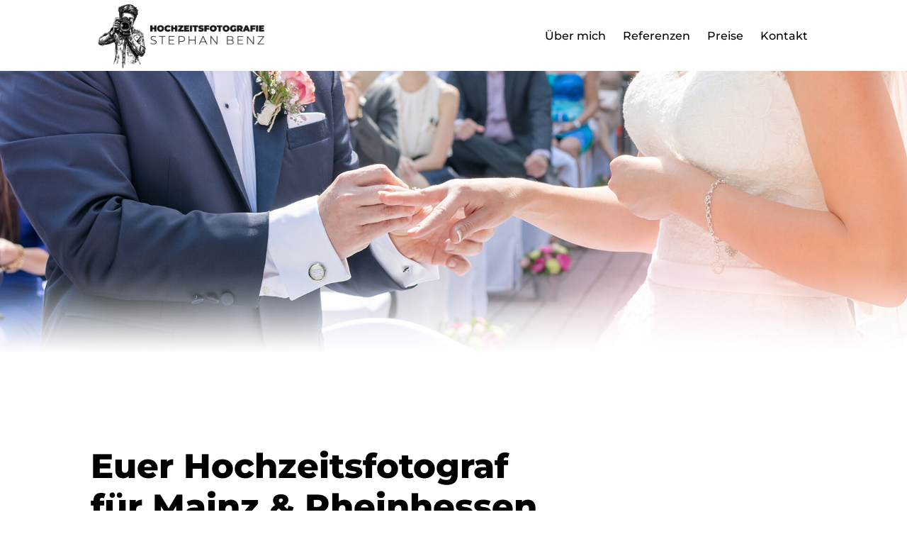

--- FILE ---
content_type: text/html; charset=UTF-8
request_url: https://hochzeitsfotografie-rheinhessen.de/
body_size: 15430
content:
<!DOCTYPE html>
<html lang="de">
<head>
  <meta charset="UTF-8">
  <meta name="viewport" content="width=device-width, initial-scale=1.0">
  <link rel='preload' href='https://hochzeitsfotografie-rheinhessen.de/wp-content/themes/benzdigital/assets/vendor/fontawesome/webfonts/fa-solid-900.woff2' as='font' type='font/woff2' crossorigin='anonymous' />
<link rel='preload' href='https://hochzeitsfotografie-rheinhessen.de/wp-content/themes/benzdigital/assets/vendor/fontawesome/webfonts/fa-regular-400.woff2' as='font' type='font/woff2' crossorigin='anonymous' />
<link rel='preload' href='https://hochzeitsfotografie-rheinhessen.de/wp-content/themes/benzdigital/assets/vendor/fontawesome/webfonts/fa-brands-400.woff2' as='font' type='font/woff2' crossorigin='anonymous' />
<link rel='preload' href='https://hochzeitsfotografie-rheinhessen.de/wp-content/themes/benzdigital/assets/vendor/fontawesome/webfonts/fa-sharp-solid-900.woff2' as='font' type='font/woff2' crossorigin='anonymous' />
<link rel='preload' href='https://hochzeitsfotografie-rheinhessen.de/wp-content/themes/benzdigital/assets/vendor/fontawesome/webfonts/fa-sharp-regular-400.woff2' as='font' type='font/woff2' crossorigin='anonymous' />
<meta name='robots' content='index, follow, max-image-preview:large, max-snippet:-1, max-video-preview:-1' />
	<style>img:is([sizes="auto" i], [sizes^="auto," i]) { contain-intrinsic-size: 3000px 1500px }</style>
	
	<!-- This site is optimized with the Yoast SEO plugin v26.1.1 - https://yoast.com/wordpress/plugins/seo/ -->
	<title>Hochzeitsfotograf Rheinhessen &amp; Mainz | Stephan Benz</title>
	<meta name="description" content="Euer Hochzeitsfotograf für Mainz, Bingen &amp; Rheinhessen: moderne Reportagen, Paarshootings und Ganztagsbegleitung – persönlich, ehrlich, nah" />
	<link rel="canonical" href="https://hochzeitsfotografie-rheinhessen.de/" />
	<meta property="og:locale" content="de_DE" />
	<meta property="og:type" content="website" />
	<meta property="og:title" content="Hochzeitsfotograf Rheinhessen &amp; Mainz | Stephan Benz" />
	<meta property="og:description" content="Euer Hochzeitsfotograf für Mainz, Bingen &amp; Rheinhessen: moderne Reportagen, Paarshootings und Ganztagsbegleitung – persönlich, ehrlich, nah" />
	<meta property="og:url" content="https://hochzeitsfotografie-rheinhessen.de/" />
	<meta property="og:site_name" content="Stephan Benz // Hochzeitsfotografie in Rheinhessen" />
	<meta property="article:modified_time" content="2025-10-14T17:21:29+00:00" />
	<meta property="og:image" content="https://hochzeitsfotografie-rheinhessen.de/wp-content/uploads/2025/10/anja_julian01-642d.jpg" />
	<meta property="og:image:width" content="1080" />
	<meta property="og:image:height" content="721" />
	<meta property="og:image:type" content="image/jpeg" />
	<meta name="twitter:card" content="summary_large_image" />
	<script type="application/ld+json" class="yoast-schema-graph">{"@context":"https://schema.org","@graph":[{"@type":"WebPage","@id":"https://hochzeitsfotografie-rheinhessen.de/","url":"https://hochzeitsfotografie-rheinhessen.de/","name":"Hochzeitsfotograf Rheinhessen & Mainz | Stephan Benz","isPartOf":{"@id":"https://hochzeitsfotografie-rheinhessen.de/#website"},"about":{"@id":"https://hochzeitsfotografie-rheinhessen.de/#/schema/person/bcc25591ac0c99a59a5631f018a6fe54"},"primaryImageOfPage":{"@id":"https://hochzeitsfotografie-rheinhessen.de/#primaryimage"},"image":{"@id":"https://hochzeitsfotografie-rheinhessen.de/#primaryimage"},"thumbnailUrl":"https://hochzeitsfotografie-rheinhessen.de/wp-content/uploads/2025/10/anja_julian01-642d.jpg","datePublished":"2025-10-10T14:19:29+00:00","dateModified":"2025-10-14T17:21:29+00:00","description":"Euer Hochzeitsfotograf für Mainz, Bingen & Rheinhessen: moderne Reportagen, Paarshootings und Ganztagsbegleitung – persönlich, ehrlich, nah","breadcrumb":{"@id":"https://hochzeitsfotografie-rheinhessen.de/#breadcrumb"},"inLanguage":"de","potentialAction":[{"@type":"ReadAction","target":["https://hochzeitsfotografie-rheinhessen.de/"]}]},{"@type":"ImageObject","inLanguage":"de","@id":"https://hochzeitsfotografie-rheinhessen.de/#primaryimage","url":"https://hochzeitsfotografie-rheinhessen.de/wp-content/uploads/2025/10/anja_julian01-642d.jpg","contentUrl":"https://hochzeitsfotografie-rheinhessen.de/wp-content/uploads/2025/10/anja_julian01-642d.jpg","width":1080,"height":721},{"@type":"BreadcrumbList","@id":"https://hochzeitsfotografie-rheinhessen.de/#breadcrumb","itemListElement":[{"@type":"ListItem","position":1,"name":"Startseite"}]},{"@type":"WebSite","@id":"https://hochzeitsfotografie-rheinhessen.de/#website","url":"https://hochzeitsfotografie-rheinhessen.de/","name":"Stephan Benz // Hochzeitsfotografie in Rheinhessen","description":"","publisher":{"@id":"https://hochzeitsfotografie-rheinhessen.de/#/schema/person/bcc25591ac0c99a59a5631f018a6fe54"},"potentialAction":[{"@type":"SearchAction","target":{"@type":"EntryPoint","urlTemplate":"https://hochzeitsfotografie-rheinhessen.de/?s={search_term_string}"},"query-input":{"@type":"PropertyValueSpecification","valueRequired":true,"valueName":"search_term_string"}}],"inLanguage":"de"},{"@type":["Person","Organization"],"@id":"https://hochzeitsfotografie-rheinhessen.de/#/schema/person/bcc25591ac0c99a59a5631f018a6fe54","name":"BenzDigital","image":{"@type":"ImageObject","inLanguage":"de","@id":"https://hochzeitsfotografie-rheinhessen.de/#/schema/person/image/","url":"https://hochzeitsfotografie-rheinhessen.de/wp-content/uploads/2025/10/stephan.jpg","contentUrl":"https://hochzeitsfotografie-rheinhessen.de/wp-content/uploads/2025/10/stephan.jpg","width":980,"height":980,"caption":"BenzDigital"},"logo":{"@id":"https://hochzeitsfotografie-rheinhessen.de/#/schema/person/image/"},"sameAs":["https://hochzeitsfotografie-rheinhessen.de"]}]}</script>
	<!-- / Yoast SEO plugin. -->


<link rel='dns-prefetch' href='//cdn.jsdelivr.net' />
<link rel="alternate" type="application/rss+xml" title="Stephan Benz // Hochzeitsfotografie in Rheinhessen &raquo; Feed" href="https://hochzeitsfotografie-rheinhessen.de/feed/" />
<link rel="alternate" type="application/rss+xml" title="Stephan Benz // Hochzeitsfotografie in Rheinhessen &raquo; Kommentar-Feed" href="https://hochzeitsfotografie-rheinhessen.de/comments/feed/" />
<style id='classic-theme-styles-inline-css'>
/*! This file is auto-generated */
.wp-block-button__link{color:#fff;background-color:#32373c;border-radius:9999px;box-shadow:none;text-decoration:none;padding:calc(.667em + 2px) calc(1.333em + 2px);font-size:1.125em}.wp-block-file__button{background:#32373c;color:#fff;text-decoration:none}
</style>
<style id='global-styles-inline-css'>
:root{--wp--preset--aspect-ratio--square: 1;--wp--preset--aspect-ratio--4-3: 4/3;--wp--preset--aspect-ratio--3-4: 3/4;--wp--preset--aspect-ratio--3-2: 3/2;--wp--preset--aspect-ratio--2-3: 2/3;--wp--preset--aspect-ratio--16-9: 16/9;--wp--preset--aspect-ratio--9-16: 9/16;--wp--preset--color--black: #000000;--wp--preset--color--cyan-bluish-gray: #abb8c3;--wp--preset--color--white: #ffffff;--wp--preset--color--pale-pink: #f78da7;--wp--preset--color--vivid-red: #cf2e2e;--wp--preset--color--luminous-vivid-orange: #ff6900;--wp--preset--color--luminous-vivid-amber: #fcb900;--wp--preset--color--light-green-cyan: #7bdcb5;--wp--preset--color--vivid-green-cyan: #00d084;--wp--preset--color--pale-cyan-blue: #8ed1fc;--wp--preset--color--vivid-cyan-blue: #0693e3;--wp--preset--color--vivid-purple: #9b51e0;--wp--preset--gradient--vivid-cyan-blue-to-vivid-purple: linear-gradient(135deg,rgba(6,147,227,1) 0%,rgb(155,81,224) 100%);--wp--preset--gradient--light-green-cyan-to-vivid-green-cyan: linear-gradient(135deg,rgb(122,220,180) 0%,rgb(0,208,130) 100%);--wp--preset--gradient--luminous-vivid-amber-to-luminous-vivid-orange: linear-gradient(135deg,rgba(252,185,0,1) 0%,rgba(255,105,0,1) 100%);--wp--preset--gradient--luminous-vivid-orange-to-vivid-red: linear-gradient(135deg,rgba(255,105,0,1) 0%,rgb(207,46,46) 100%);--wp--preset--gradient--very-light-gray-to-cyan-bluish-gray: linear-gradient(135deg,rgb(238,238,238) 0%,rgb(169,184,195) 100%);--wp--preset--gradient--cool-to-warm-spectrum: linear-gradient(135deg,rgb(74,234,220) 0%,rgb(151,120,209) 20%,rgb(207,42,186) 40%,rgb(238,44,130) 60%,rgb(251,105,98) 80%,rgb(254,248,76) 100%);--wp--preset--gradient--blush-light-purple: linear-gradient(135deg,rgb(255,206,236) 0%,rgb(152,150,240) 100%);--wp--preset--gradient--blush-bordeaux: linear-gradient(135deg,rgb(254,205,165) 0%,rgb(254,45,45) 50%,rgb(107,0,62) 100%);--wp--preset--gradient--luminous-dusk: linear-gradient(135deg,rgb(255,203,112) 0%,rgb(199,81,192) 50%,rgb(65,88,208) 100%);--wp--preset--gradient--pale-ocean: linear-gradient(135deg,rgb(255,245,203) 0%,rgb(182,227,212) 50%,rgb(51,167,181) 100%);--wp--preset--gradient--electric-grass: linear-gradient(135deg,rgb(202,248,128) 0%,rgb(113,206,126) 100%);--wp--preset--gradient--midnight: linear-gradient(135deg,rgb(2,3,129) 0%,rgb(40,116,252) 100%);--wp--preset--font-size--small: 13px;--wp--preset--font-size--medium: 20px;--wp--preset--font-size--large: 36px;--wp--preset--font-size--x-large: 42px;--wp--preset--spacing--20: 0.44rem;--wp--preset--spacing--30: 0.67rem;--wp--preset--spacing--40: 1rem;--wp--preset--spacing--50: 1.5rem;--wp--preset--spacing--60: 2.25rem;--wp--preset--spacing--70: 3.38rem;--wp--preset--spacing--80: 5.06rem;--wp--preset--shadow--natural: 6px 6px 9px rgba(0, 0, 0, 0.2);--wp--preset--shadow--deep: 12px 12px 50px rgba(0, 0, 0, 0.4);--wp--preset--shadow--sharp: 6px 6px 0px rgba(0, 0, 0, 0.2);--wp--preset--shadow--outlined: 6px 6px 0px -3px rgba(255, 255, 255, 1), 6px 6px rgba(0, 0, 0, 1);--wp--preset--shadow--crisp: 6px 6px 0px rgba(0, 0, 0, 1);}:where(.is-layout-flex){gap: 0.5em;}:where(.is-layout-grid){gap: 0.5em;}body .is-layout-flex{display: flex;}.is-layout-flex{flex-wrap: wrap;align-items: center;}.is-layout-flex > :is(*, div){margin: 0;}body .is-layout-grid{display: grid;}.is-layout-grid > :is(*, div){margin: 0;}:where(.wp-block-columns.is-layout-flex){gap: 2em;}:where(.wp-block-columns.is-layout-grid){gap: 2em;}:where(.wp-block-post-template.is-layout-flex){gap: 1.25em;}:where(.wp-block-post-template.is-layout-grid){gap: 1.25em;}.has-black-color{color: var(--wp--preset--color--black) !important;}.has-cyan-bluish-gray-color{color: var(--wp--preset--color--cyan-bluish-gray) !important;}.has-white-color{color: var(--wp--preset--color--white) !important;}.has-pale-pink-color{color: var(--wp--preset--color--pale-pink) !important;}.has-vivid-red-color{color: var(--wp--preset--color--vivid-red) !important;}.has-luminous-vivid-orange-color{color: var(--wp--preset--color--luminous-vivid-orange) !important;}.has-luminous-vivid-amber-color{color: var(--wp--preset--color--luminous-vivid-amber) !important;}.has-light-green-cyan-color{color: var(--wp--preset--color--light-green-cyan) !important;}.has-vivid-green-cyan-color{color: var(--wp--preset--color--vivid-green-cyan) !important;}.has-pale-cyan-blue-color{color: var(--wp--preset--color--pale-cyan-blue) !important;}.has-vivid-cyan-blue-color{color: var(--wp--preset--color--vivid-cyan-blue) !important;}.has-vivid-purple-color{color: var(--wp--preset--color--vivid-purple) !important;}.has-black-background-color{background-color: var(--wp--preset--color--black) !important;}.has-cyan-bluish-gray-background-color{background-color: var(--wp--preset--color--cyan-bluish-gray) !important;}.has-white-background-color{background-color: var(--wp--preset--color--white) !important;}.has-pale-pink-background-color{background-color: var(--wp--preset--color--pale-pink) !important;}.has-vivid-red-background-color{background-color: var(--wp--preset--color--vivid-red) !important;}.has-luminous-vivid-orange-background-color{background-color: var(--wp--preset--color--luminous-vivid-orange) !important;}.has-luminous-vivid-amber-background-color{background-color: var(--wp--preset--color--luminous-vivid-amber) !important;}.has-light-green-cyan-background-color{background-color: var(--wp--preset--color--light-green-cyan) !important;}.has-vivid-green-cyan-background-color{background-color: var(--wp--preset--color--vivid-green-cyan) !important;}.has-pale-cyan-blue-background-color{background-color: var(--wp--preset--color--pale-cyan-blue) !important;}.has-vivid-cyan-blue-background-color{background-color: var(--wp--preset--color--vivid-cyan-blue) !important;}.has-vivid-purple-background-color{background-color: var(--wp--preset--color--vivid-purple) !important;}.has-black-border-color{border-color: var(--wp--preset--color--black) !important;}.has-cyan-bluish-gray-border-color{border-color: var(--wp--preset--color--cyan-bluish-gray) !important;}.has-white-border-color{border-color: var(--wp--preset--color--white) !important;}.has-pale-pink-border-color{border-color: var(--wp--preset--color--pale-pink) !important;}.has-vivid-red-border-color{border-color: var(--wp--preset--color--vivid-red) !important;}.has-luminous-vivid-orange-border-color{border-color: var(--wp--preset--color--luminous-vivid-orange) !important;}.has-luminous-vivid-amber-border-color{border-color: var(--wp--preset--color--luminous-vivid-amber) !important;}.has-light-green-cyan-border-color{border-color: var(--wp--preset--color--light-green-cyan) !important;}.has-vivid-green-cyan-border-color{border-color: var(--wp--preset--color--vivid-green-cyan) !important;}.has-pale-cyan-blue-border-color{border-color: var(--wp--preset--color--pale-cyan-blue) !important;}.has-vivid-cyan-blue-border-color{border-color: var(--wp--preset--color--vivid-cyan-blue) !important;}.has-vivid-purple-border-color{border-color: var(--wp--preset--color--vivid-purple) !important;}.has-vivid-cyan-blue-to-vivid-purple-gradient-background{background: var(--wp--preset--gradient--vivid-cyan-blue-to-vivid-purple) !important;}.has-light-green-cyan-to-vivid-green-cyan-gradient-background{background: var(--wp--preset--gradient--light-green-cyan-to-vivid-green-cyan) !important;}.has-luminous-vivid-amber-to-luminous-vivid-orange-gradient-background{background: var(--wp--preset--gradient--luminous-vivid-amber-to-luminous-vivid-orange) !important;}.has-luminous-vivid-orange-to-vivid-red-gradient-background{background: var(--wp--preset--gradient--luminous-vivid-orange-to-vivid-red) !important;}.has-very-light-gray-to-cyan-bluish-gray-gradient-background{background: var(--wp--preset--gradient--very-light-gray-to-cyan-bluish-gray) !important;}.has-cool-to-warm-spectrum-gradient-background{background: var(--wp--preset--gradient--cool-to-warm-spectrum) !important;}.has-blush-light-purple-gradient-background{background: var(--wp--preset--gradient--blush-light-purple) !important;}.has-blush-bordeaux-gradient-background{background: var(--wp--preset--gradient--blush-bordeaux) !important;}.has-luminous-dusk-gradient-background{background: var(--wp--preset--gradient--luminous-dusk) !important;}.has-pale-ocean-gradient-background{background: var(--wp--preset--gradient--pale-ocean) !important;}.has-electric-grass-gradient-background{background: var(--wp--preset--gradient--electric-grass) !important;}.has-midnight-gradient-background{background: var(--wp--preset--gradient--midnight) !important;}.has-small-font-size{font-size: var(--wp--preset--font-size--small) !important;}.has-medium-font-size{font-size: var(--wp--preset--font-size--medium) !important;}.has-large-font-size{font-size: var(--wp--preset--font-size--large) !important;}.has-x-large-font-size{font-size: var(--wp--preset--font-size--x-large) !important;}
:where(.wp-block-post-template.is-layout-flex){gap: 1.25em;}:where(.wp-block-post-template.is-layout-grid){gap: 1.25em;}
:where(.wp-block-columns.is-layout-flex){gap: 2em;}:where(.wp-block-columns.is-layout-grid){gap: 2em;}
:root :where(.wp-block-pullquote){font-size: 1.5em;line-height: 1.6;}
</style>
<link rel='stylesheet' id='wpo_min-header-0-css' href='https://hochzeitsfotografie-rheinhessen.de/wp-content/cache/wpo-minify/1768441474/assets/wpo-minify-header-afb85692.min.css' media='all' />
<link rel='stylesheet' id='fancybox-css-css' href='https://cdn.jsdelivr.net/npm/@fancyapps/ui/dist/fancybox.css' media='all' />
<link rel='stylesheet' id='wpo_min-header-2-css' href='https://hochzeitsfotografie-rheinhessen.de/wp-content/cache/wpo-minify/1768441474/assets/wpo-minify-header-34fa1a9d.min.css' media='all' />
<script src="https://hochzeitsfotografie-rheinhessen.de/wp-content/cache/wpo-minify/1768441474/assets/wpo-minify-header-09612cc5.min.js" id="wpo_min-header-0-js"></script>
<link rel="https://api.w.org/" href="https://hochzeitsfotografie-rheinhessen.de/wp-json/" /><link rel="alternate" title="JSON" type="application/json" href="https://hochzeitsfotografie-rheinhessen.de/wp-json/wp/v2/pages/6" /><link rel="EditURI" type="application/rsd+xml" title="RSD" href="https://hochzeitsfotografie-rheinhessen.de/xmlrpc.php?rsd" />
<meta name="generator" content="WordPress 6.8.3" />
<link rel='shortlink' href='https://hochzeitsfotografie-rheinhessen.de/' />
<link rel="alternate" title="oEmbed (JSON)" type="application/json+oembed" href="https://hochzeitsfotografie-rheinhessen.de/wp-json/oembed/1.0/embed?url=https%3A%2F%2Fhochzeitsfotografie-rheinhessen.de%2F" />
<link rel="alternate" title="oEmbed (XML)" type="text/xml+oembed" href="https://hochzeitsfotografie-rheinhessen.de/wp-json/oembed/1.0/embed?url=https%3A%2F%2Fhochzeitsfotografie-rheinhessen.de%2F&#038;format=xml" />
<script data-borlabs-cookie-script-blocker-ignore>
if ('0' === '1' && ('0' === '1' || '1' === '1')) {
    window['gtag_enable_tcf_support'] = true;
}
window.dataLayer = window.dataLayer || [];
if (typeof gtag !== 'function') {
    function gtag() {
        dataLayer.push(arguments);
    }
}
gtag('set', 'developer_id.dYjRjMm', true);
if ('0' === '1' || '1' === '1') {
    if (window.BorlabsCookieGoogleConsentModeDefaultSet !== true) {
        let getCookieValue = function (name) {
            return document.cookie.match('(^|;)\\s*' + name + '\\s*=\\s*([^;]+)')?.pop() || '';
        };
        let cookieValue = getCookieValue('borlabs-cookie-gcs');
        let consentsFromCookie = {};
        if (cookieValue !== '') {
            consentsFromCookie = JSON.parse(decodeURIComponent(cookieValue));
        }
        let defaultValues = {
            'ad_storage': 'denied',
            'ad_user_data': 'denied',
            'ad_personalization': 'denied',
            'analytics_storage': 'denied',
            'functionality_storage': 'denied',
            'personalization_storage': 'denied',
            'security_storage': 'denied',
            'wait_for_update': 500,
        };
        gtag('consent', 'default', { ...defaultValues, ...consentsFromCookie });
    }
    window.BorlabsCookieGoogleConsentModeDefaultSet = true;
    let borlabsCookieConsentChangeHandler = function () {
        window.dataLayer = window.dataLayer || [];
        if (typeof gtag !== 'function') { function gtag(){dataLayer.push(arguments);} }

        let getCookieValue = function (name) {
            return document.cookie.match('(^|;)\\s*' + name + '\\s*=\\s*([^;]+)')?.pop() || '';
        };
        let cookieValue = getCookieValue('borlabs-cookie-gcs');
        let consentsFromCookie = {};
        if (cookieValue !== '') {
            consentsFromCookie = JSON.parse(decodeURIComponent(cookieValue));
        }

        consentsFromCookie.analytics_storage = BorlabsCookie.Consents.hasConsent('google-analytics') ? 'granted' : 'denied';

        BorlabsCookie.CookieLibrary.setCookie(
            'borlabs-cookie-gcs',
            JSON.stringify(consentsFromCookie),
            BorlabsCookie.Settings.automaticCookieDomainAndPath.value ? '' : BorlabsCookie.Settings.cookieDomain.value,
            BorlabsCookie.Settings.cookiePath.value,
            BorlabsCookie.Cookie.getPluginCookie().expires,
            BorlabsCookie.Settings.cookieSecure.value,
            BorlabsCookie.Settings.cookieSameSite.value
        );
    }
    document.addEventListener('borlabs-cookie-consent-saved', borlabsCookieConsentChangeHandler);
    document.addEventListener('borlabs-cookie-handle-unblock', borlabsCookieConsentChangeHandler);
}
if ('0' === '1') {
    gtag("js", new Date());
    gtag("config", "G-LVDPZH4JTB", {"anonymize_ip": true});

    (function (w, d, s, i) {
        var f = d.getElementsByTagName(s)[0],
            j = d.createElement(s);
        j.async = true;
        j.src =
            "https://www.googletagmanager.com/gtag/js?id=" + i;
        f.parentNode.insertBefore(j, f);
    })(window, document, "script", "G-LVDPZH4JTB");
}
</script><link rel="icon" href="https://hochzeitsfotografie-rheinhessen.de/wp-content/uploads/2025/10/favicon-889c-150x150.png" sizes="32x32" />
<link rel="icon" href="https://hochzeitsfotografie-rheinhessen.de/wp-content/uploads/2025/10/favicon-889c-300x300.png" sizes="192x192" />
<link rel="apple-touch-icon" href="https://hochzeitsfotografie-rheinhessen.de/wp-content/uploads/2025/10/favicon-889c-300x300.png" />
<meta name="msapplication-TileImage" content="https://hochzeitsfotografie-rheinhessen.de/wp-content/uploads/2025/10/favicon-889c-300x300.png" />
</head>
<body class="home wp-singular page-template-default page page-id-6 wp-theme-benzdigital benzdigital is-front-page">

<header id="site-header" class="site-header">
  <div class="header-inner">
    <div class="site-title">
      <a href="https://hochzeitsfotografie-rheinhessen.de/" class="site-logo" aria-label="Zur Startseite">
        <img src="https://hochzeitsfotografie-rheinhessen.de/wp-content/themes/benzdigital/img/logo_hochzeitsfotografie.png" 
             alt="Hochzeitsfotografie Rheinhessen – Stephan Benz" loading="lazy">
        <span class="sr-only">Stephan Benz // Hochzeitsfotografie in Rheinhessen</span>
      </a>
    </div>

    <button class="nav-toggle" aria-controls="primary-menu" aria-expanded="false">
      <span class="burger"></span>
      <span class="sr-only">Menü öffnen</span>
    </button>

    <nav id="site-navigation" class="main-navigation" role="navigation">
      <ul id="primary-menu" class="menu"><li id="menu-item-7088" class="menu-item menu-item-type-custom menu-item-object-custom menu-item-7088"><a href="#about">Über mich</a></li>
<li id="menu-item-7091" class="menu-item menu-item-type-custom menu-item-object-custom menu-item-7091"><a href="#referenzen">Referenzen</a></li>
<li id="menu-item-7089" class="menu-item menu-item-type-custom menu-item-object-custom menu-item-7089"><a href="#preise">Preise</a></li>
<li id="menu-item-7090" class="menu-item menu-item-type-custom menu-item-object-custom menu-item-7090"><a href="#kontakt">Kontakt</a></li>
</ul>    </nav>
  </div>
</header>

<main id="maincontent">

    <article id="post-6" class="post-6 page type-page status-publish has-post-thumbnail hentry">
        
<section class="bd_section hero">
  <div class="hero-inner">
    <picture>
      <img fetchpriority="high" src="/wp-content/uploads/2018/03/Header.jpg" 
           alt="" 
           width="1920" height="1080" 
           loading="eager" decoding="async">
    </picture>
  </div>
</section>



<section id="about" class="bd_section">
  <div class="bd_row">
    <div class="bd_grid valign-center">

      <div class="col-8 col-md-7 col-sm-12">
        <div class="page-intro">
          <h1>Euer Hochzeitsfotograf für Mainz &#038; Rheinhessen</h1>
           <p>
          Hallo, ich bin <strong>Stephan Benz</strong> – geboren in Mainz und aufgewachsen in 
          <strong>Nierstein</strong>, mitten im Herzen von Rheinhessen. Hier bin ich zuhause, 
          kenne die Region mit ihren Weinbergen und besonderen Orten seit meiner Kindheit 
          und weiß genau, wo sich die schönsten Momente eurer Hochzeit festhalten lassen.
        </p>
        <p>
          Als Hochzeitsfotograf begleite ich Paare in Mainz, Oppenheim, Bingen, der ganzen Region und darüber hinaus
          mit viel Leidenschaft und Erfahrung. Mein Ziel: authentische Fotos, die euren großen Tag so zeigen, 
          wie er wirklich war – voller Freude, Nähe und echter Emotionen.
        </p>
        <p>
          Ob intime standesamtliche Trauung, freie Trauung im Weingut oder ausgelassene Feier: 
          Ich halte euren Tag ungestellt und lebendig fest. So entstehen Hochzeitsreportagen, die ihr 
          auch Jahre später noch mit einem Lächeln (und vielleicht ein paar Freudentränen) anschaut.
        </p>
        </div>
      </div>

      <div class="col-4 col-md-5 col-sm-12 intro-image">
        <img decoding="async" src="/wp-content/uploads/2025/10/stephan.jpg" alt="Stephan Benz – Hochzeitsfotograf Nierstein">
      </div>
    </div>
  </div>
</section>


    <section id="referenzen" class="section">
        <div class="bd_row">
            <h2>Referenzen</h2>
            <div class="gallery-grid">
                                    <div class="gallery-grid-item">
                        <a href="https://hochzeitsfotografie-rheinhessen.de/wp-content/uploads/2025/10/20160701_Rosenzweth_01.jpg" data-fancybox="gallery">
                            <img src="https://hochzeitsfotografie-rheinhessen.de/wp-content/uploads/2025/10/20160701_Rosenzweth_01.jpg" alt="" loading="lazy" decoding="async">
                        </a>
                    </div>
                                    <div class="gallery-grid-item">
                        <a href="https://hochzeitsfotografie-rheinhessen.de/wp-content/uploads/2025/10/20170708_Agnes-Benedikt_289.jpg" data-fancybox="gallery">
                            <img src="https://hochzeitsfotografie-rheinhessen.de/wp-content/uploads/2025/10/20170708_Agnes-Benedikt_289.jpg" alt="" loading="lazy" decoding="async">
                        </a>
                    </div>
                                    <div class="gallery-grid-item">
                        <a href="https://hochzeitsfotografie-rheinhessen.de/wp-content/uploads/2025/10/20170822_Janine-Martin_Shooting_09.jpg" data-fancybox="gallery">
                            <img src="https://hochzeitsfotografie-rheinhessen.de/wp-content/uploads/2025/10/20170822_Janine-Martin_Shooting_09.jpg" alt="" loading="lazy" decoding="async">
                        </a>
                    </div>
                                    <div class="gallery-grid-item">
                        <a href="https://hochzeitsfotografie-rheinhessen.de/wp-content/uploads/2025/10/20170714_Laura-Cedric_Standesamt_05.jpg" data-fancybox="gallery">
                            <img src="https://hochzeitsfotografie-rheinhessen.de/wp-content/uploads/2025/10/20170714_Laura-Cedric_Standesamt_05.jpg" alt="" loading="lazy" decoding="async">
                        </a>
                    </div>
                                    <div class="gallery-grid-item">
                        <a href="https://hochzeitsfotografie-rheinhessen.de/wp-content/uploads/2025/10/20170822_Janine-Martin_Shooting_04.jpg" data-fancybox="gallery">
                            <img src="https://hochzeitsfotografie-rheinhessen.de/wp-content/uploads/2025/10/20170822_Janine-Martin_Shooting_04.jpg" alt="" loading="lazy" decoding="async">
                        </a>
                    </div>
                                    <div class="gallery-grid-item">
                        <a href="https://hochzeitsfotografie-rheinhessen.de/wp-content/uploads/2025/10/anja_julian01-642d.jpg" data-fancybox="gallery">
                            <img src="https://hochzeitsfotografie-rheinhessen.de/wp-content/uploads/2025/10/anja_julian01-642d.jpg" alt="" loading="lazy" decoding="async">
                        </a>
                    </div>
                                    <div class="gallery-grid-item">
                        <a href="https://hochzeitsfotografie-rheinhessen.de/wp-content/uploads/2025/10/annette_felix-988d.jpg" data-fancybox="gallery">
                            <img src="https://hochzeitsfotografie-rheinhessen.de/wp-content/uploads/2025/10/annette_felix-988d.jpg" alt="" loading="lazy" decoding="async">
                        </a>
                    </div>
                                    <div class="gallery-grid-item">
                        <a href="https://hochzeitsfotografie-rheinhessen.de/wp-content/uploads/2025/10/20150815_RamonaMarius01.jpg" data-fancybox="gallery">
                            <img src="https://hochzeitsfotografie-rheinhessen.de/wp-content/uploads/2025/10/20150815_RamonaMarius01.jpg" alt="" loading="lazy" decoding="async">
                        </a>
                    </div>
                                    <div class="gallery-grid-item">
                        <a href="https://hochzeitsfotografie-rheinhessen.de/wp-content/uploads/2025/10/20150905_Johanna-Simon_01.jpg" data-fancybox="gallery">
                            <img src="https://hochzeitsfotografie-rheinhessen.de/wp-content/uploads/2025/10/20150905_Johanna-Simon_01.jpg" alt="" loading="lazy" decoding="async">
                        </a>
                    </div>
                                    <div class="gallery-grid-item">
                        <a href="https://hochzeitsfotografie-rheinhessen.de/wp-content/uploads/2025/10/jana_daniel-15f7.jpg" data-fancybox="gallery">
                            <img src="https://hochzeitsfotografie-rheinhessen.de/wp-content/uploads/2025/10/jana_daniel-15f7.jpg" alt="" loading="lazy" decoding="async">
                        </a>
                    </div>
                                    <div class="gallery-grid-item">
                        <a href="https://hochzeitsfotografie-rheinhessen.de/wp-content/uploads/2025/10/anja_julian02-6cae.jpg" data-fancybox="gallery">
                            <img src="https://hochzeitsfotografie-rheinhessen.de/wp-content/uploads/2025/10/anja_julian02-6cae.jpg" alt="" loading="lazy" decoding="async">
                        </a>
                    </div>
                                    <div class="gallery-grid-item">
                        <a href="https://hochzeitsfotografie-rheinhessen.de/wp-content/uploads/2025/10/famernst-03ff.jpg" data-fancybox="gallery">
                            <img src="https://hochzeitsfotografie-rheinhessen.de/wp-content/uploads/2025/10/famernst-03ff.jpg" alt="" loading="lazy" decoding="async">
                        </a>
                    </div>
                                    <div class="gallery-grid-item">
                        <a href="https://hochzeitsfotografie-rheinhessen.de/wp-content/uploads/2025/10/20160409_Hochzeitsfotos_Annika_und_Philipp_04.jpg" data-fancybox="gallery">
                            <img src="https://hochzeitsfotografie-rheinhessen.de/wp-content/uploads/2025/10/20160409_Hochzeitsfotos_Annika_und_Philipp_04.jpg" alt="" loading="lazy" decoding="async">
                        </a>
                    </div>
                                    <div class="gallery-grid-item">
                        <a href="https://hochzeitsfotografie-rheinhessen.de/wp-content/uploads/2025/10/20160604_Hochzeitsbilder-Christin-Patrick_02.jpg" data-fancybox="gallery">
                            <img src="https://hochzeitsfotografie-rheinhessen.de/wp-content/uploads/2025/10/20160604_Hochzeitsbilder-Christin-Patrick_02.jpg" alt="" loading="lazy" decoding="async">
                        </a>
                    </div>
                                    <div class="gallery-grid-item">
                        <a href="https://hochzeitsfotografie-rheinhessen.de/wp-content/uploads/2025/10/20170822_Janine-Martin_Shooting_07.jpg" data-fancybox="gallery">
                            <img src="https://hochzeitsfotografie-rheinhessen.de/wp-content/uploads/2025/10/20170822_Janine-Martin_Shooting_07.jpg" alt="" loading="lazy" decoding="async">
                        </a>
                    </div>
                                    <div class="gallery-grid-item">
                        <a href="https://hochzeitsfotografie-rheinhessen.de/wp-content/uploads/2025/10/20170714_Laura-Cedric_Standesamt_04.jpg" data-fancybox="gallery">
                            <img src="https://hochzeitsfotografie-rheinhessen.de/wp-content/uploads/2025/10/20170714_Laura-Cedric_Standesamt_04.jpg" alt="" loading="lazy" decoding="async">
                        </a>
                    </div>
                                    <div class="gallery-grid-item">
                        <a href="https://hochzeitsfotografie-rheinhessen.de/wp-content/uploads/2025/10/20170822_Janine-Martin_Shooting_05.jpg" data-fancybox="gallery">
                            <img src="https://hochzeitsfotografie-rheinhessen.de/wp-content/uploads/2025/10/20170822_Janine-Martin_Shooting_05.jpg" alt="" loading="lazy" decoding="async">
                        </a>
                    </div>
                                    <div class="gallery-grid-item">
                        <a href="https://hochzeitsfotografie-rheinhessen.de/wp-content/uploads/2025/10/20170708_Agnes-Benedikt_305_klein.jpg" data-fancybox="gallery">
                            <img src="https://hochzeitsfotografie-rheinhessen.de/wp-content/uploads/2025/10/20170708_Agnes-Benedikt_305_klein.jpg" alt="" loading="lazy" decoding="async">
                        </a>
                    </div>
                            </div>
        </div>
    </section>
    



<section id="preise" class="bd_section pricing-section">
  <div class="bd_row">
    <div class="section-header center">
      <span class="h2">Meine Hochzeitspakete für euch</span>
      <p class="lead" style="max-width: 768px;margin: 1em auto 4em auto;">Seit 2019 habe ich meine Preise nicht mehr angepasst – nun war es an der Zeit für eine moderate Aktualisierung.
        Mir ist wichtig, dass ihr von Anfang an klare und faire Konditionen habt, ohne versteckte Kosten.
        Alle Bilder erhaltet ihr digital über meinen SharePoint, sodass ihr sie jederzeit herunterladen und bequem mit
        Familie und Freunden teilen könnt.</p>
    </div>

    <div class="bd_grid">
      <!-- Bronze -->
      <div class="col-4 col-md-12 col-sm-12">
        <div class="card">
          <div class="card__body">
            <span class="card__title h3">Bronze</span>
            <p class="text-muted">2 Stunden</p>
            <ul class="card__meta">
              <li>2 Stunden vor Ort</li>
              <li>inkl. Nachbearbeitung</li>
              <li>ca. 50 Bilder (SharePoint)</li>
              <li>jede weitere Stunde 130 €</li>
            </ul>
            <p class="pricing-price">749,00 €</p>
            <p class="pricing-note">Ideal für Standesamt oder kurze Trauung.</p>
          </div>
          <div class="card__footer">
            <a href="#kontakt" class="btn btn--primary">Jetzt anfragen</a>
          </div>
        </div>
      </div>

      <!-- Gold -->
      <div class="col-4 col-md-12 col-sm-12">
        <div class="card highlight">
          <div class="badge">Beliebtestes Paket</div>
          <div class="card__body">
            <span class="card__title h3">Gold</span>
            <p class="text-muted">8 Stunden</p>
            <ul class="card__meta">
              <li>8 Stunden vor Ort</li>
              <li>inkl. Nachbearbeitung</li>
              <li>ca. 250 Bilder (SharePoint)</li>
              <li>jede weitere Stunde 100 €</li>
            </ul>
            <p class="pricing-price">1.590,00 €</p>
            <p class="pricing-note">Ganztagesreportage</p>
          </div>
          <div class="card__footer">
            <a href="#kontakt" class="btn btn--primary">Jetzt anfragen</a>
          </div>
        </div>
      </div>

      <!-- Silber -->
      <div class="col-4 col-md-12 col-sm-12">
        <div class="card">
          <div class="card__body">
            <span class="card__title h3">Silber</span>
            <p class="text-muted">4 Stunden</p>
            <ul class="card__meta">
              <li>4 Stunden vor Ort</li>
              <li>inkl. Nachbearbeitung</li>
              <li>ca. 150 Bilder (SharePoint)</li>
              <li>jede weitere Stunde 120 €</li>
            </ul>
            <p class="pricing-price">1.090,00 €</p>
            <p class="pricing-note">Die wichtigsten Momente</p>
          </div>
          <div class="card__footer">
            <a href="#kontakt" class="btn btn--primary">Jetzt anfragen</a>
          </div>
        </div>
      </div>
    </div>

    <div class="pricing-footer center">
      <small>Alle Preise inkl. 19 % MwSt. – Stand 10/2025</small><br>
      <small>¹ Fahrtkosten: 0,36 € pro km und 30 € pro Stunde (brutto).</small>
    </div>
  </div>
</section>



<section class="bd_section testimonials">
  <div class="bd_row">
    <header class="section-header">
  <h2 class="h2">Eure Erfahrungen mit mir als Hochzeitsfotograf</h2>
</header>

<p class="lead"><strong>Echte Worte von echten Paaren:</strong> Ich freue mich riesig über jedes Feedback, das mich nach einer Hochzeit erreicht. Die schönsten Momente sind für mich die, in denen ich spüre, dass meine Bilder etwas bewegen – Erinnerungen wecken, Emotionen festhalten und euch immer wieder ein Lächeln ins Gesicht zaubern.</p>

<p class="lead">Hier erzählen einige meiner Paare, wie sie ihren großen Tag mit mir erlebt haben.</p>


    <!-- Swiper Container -->
    <div class="swiper testimonials-swiper">
      <div class="swiper-wrapper">

        <!-- Marten -->
        <div class="swiper-slide testimonial-card">
          <div class="testimonial-top">
            <img decoding="async" class="testimonial-img" src="/wp-content/uploads/2018/03/Marten.jpg" alt="Marten">
            <div class="testimonial-meta">
              <span class="testimonial-name">Marten</span>
              <span class="testimonial-role">Glücklicher Bräutigam</span>
            </div>
          </div>
          <p class="testimonial-text">
            Wir haben Stephan als Fotograf zu unserer Hochzeit gebucht! Sind <strong>super zufrieden</strong> gewesen. 
            Top Service von Anfang bis Ende und Bilder, über die wir uns lange freuen werden!
          </p>
        </div>

        <!-- Sandra -->
        <div class="swiper-slide testimonial-card">
          <div class="testimonial-top">
            <img decoding="async" class="testimonial-img" src="/wp-content/uploads/2018/03/Sandra.jpg" alt="Sandra">
            <div class="testimonial-meta">
              <span class="testimonial-name">Sandra</span>
              <span class="testimonial-role">Glückliche Braut</span>
            </div>
          </div>
          <p class="testimonial-text">
            Wir haben Stephan für unsere Hochzeit gebucht – es war einfach <strong>rundum gelungen</strong>! 
            Super Stimmung untereinander, viel Spaß beim Fotos machen und perfekte Ergebnisse. Absolute Weiterempfehlung!
          </p>
        </div>

        <!-- Markus -->
        <div class="swiper-slide testimonial-card">
          <div class="testimonial-top">
            <img decoding="async" class="testimonial-img" src="/wp-content/uploads/2018/03/Markus.jpg" alt="Markus">
            <div class="testimonial-meta">
              <span class="testimonial-name">Markus</span>
              <span class="testimonial-role">Glücklicher Bräutigam</span>
            </div>
          </div>
          <p class="testimonial-text">
            Wir hatten bei unserer Hochzeit einen unvergesslichen Tag. Stephan hat alles mit Fotos festgehalten. 
            Er war <strong>super</strong> … unkomplizierte Absprache, sehr flexibel und perfekte Fotos. Absolute Empfehlung!
          </p>
        </div>

        <!-- Heike -->
        <div class="swiper-slide testimonial-card">
          <div class="testimonial-top">
            <img decoding="async" class="testimonial-img" src="/wp-content/uploads/2018/03/Heike.jpg" alt="Heike">
            <div class="testimonial-meta">
              <span class="testimonial-name">Heike</span>
              <span class="testimonial-role">Glückliche Braut</span>
            </div>
          </div>
          <p class="testimonial-text">
            Wir haben die <strong>tollsten</strong> Hochzeitsfotos der Welt und können Stephan jedem empfehlen – vielen Dank!!
          </p>
        </div>

        <!-- Britta (Platzhalter) -->
        <div class="swiper-slide testimonial-card">
          <div class="testimonial-top">
            <div class="testimonial-img placeholder">B</div>
            <div class="testimonial-meta">
              <span class="testimonial-name">Britta</span>
            </div>
          </div>
          <p class="testimonial-text">
            Ein Top Fotograf der sein Handwerk versteht! Wir sind rundum zufrieden und haben durch Stephan wunderschöne Erinnerungen für die Ewigkeit bekommen!! 
            1000 Dank!! Immer wieder gerne! Sehr empfehlenswert!
          </p>
        </div>

        <!-- Larissa (Platzhalter) -->
        <div class="swiper-slide testimonial-card">
          <div class="testimonial-top">
            <div class="testimonial-img placeholder">L</div>
            <div class="testimonial-meta">
              <span class="testimonial-name">Larissa</span>
            </div>
          </div>
          <p class="testimonial-text">
            Toller Typ, mega Hochzeitsbilder! Durch Google auf Stephan aufmerksam geworden und es zu keiner Zeit bereut. 
            Haben uns zu jeder Zeit super betreut gefühlt und können Stephan nur empfehlen. Vielen lieben Dank!
          </p>
        </div>

        <!-- Anja (Platzhalter) -->
        <div class="swiper-slide testimonial-card">
          <div class="testimonial-top">
            <div class="testimonial-img placeholder">A</div>
            <div class="testimonial-meta">
              <span class="testimonial-name">Anja</span>
            </div>
          </div>
          <p class="testimonial-text">
            Rundum gelungener Einsatz an unserer standesamtlichen Hochzeit. Unkomplizierte Absprachen, flexibel, professionell 
            und super schöne Bilder, die uns noch lange an diesen tollen Tag erinnern werden. Uneingeschränkt weiterzuempfehlen.
          </p>
        </div>

      </div>

      <!-- Pagination + Navigation -->
      <div class="swiper-pagination"></div>
      <div class="swiper-button-prev"></div>
      <div class="swiper-button-next"></div>
    </div>
  </div>
</section>

<!-- Swiper CSS -->
<link rel="stylesheet" href="https://cdn.jsdelivr.net/npm/swiper@11/swiper-bundle.min.css" />

<!-- Swiper JS -->
<script src="https://cdn.jsdelivr.net/npm/swiper@11/swiper-bundle.min.js"></script>

<script>
  const testimonialSwiper = new Swiper('.testimonials-swiper', {
    slidesPerView: 1,
    spaceBetween: 24,
    loop: true,
    autoplay: {
      delay: 5000,
      disableOnInteraction: false,
    },
    pagination: {
      el: '.swiper-pagination',
      clickable: true,
    },
    navigation: {
      nextEl: '.swiper-button-next',
      prevEl: '.swiper-button-prev',
    },
    breakpoints: {
      768: { slidesPerView: 2 },
      1200: { slidesPerView: 3 }
    }
  });
</script>



<section id="kontakt" class="bd_section section-space-md">
  <div class="bd_row" style="max-width:1080px;margin:0 auto;">
    <header class="section-header center">
      <h2>Kontakt</h2>
      <p class="lead centered">
        Erzählt mir kurz von euren Plänen – ich melde mich schnellstmöglich zurück und wir schauen,
        wie ich euren Tag am besten begleiten kann.
      </p>
    </header>

    <!-- Formular (Contact Form 7 Shortcode) -->
    
<div class="wpcf7 no-js" id="wpcf7-f7146-p6-o1" lang="de-DE" dir="ltr" data-wpcf7-id="7146">
<div class="screen-reader-response"><p role="status" aria-live="polite" aria-atomic="true"></p> <ul></ul></div>
<form action="/#wpcf7-f7146-p6-o1" method="post" class="wpcf7-form init" aria-label="Kontaktformular" novalidate="novalidate" data-status="init">
<fieldset class="hidden-fields-container"><input type="hidden" name="_wpcf7" value="7146" /><input type="hidden" name="_wpcf7_version" value="6.1.2" /><input type="hidden" name="_wpcf7_locale" value="de_DE" /><input type="hidden" name="_wpcf7_unit_tag" value="wpcf7-f7146-p6-o1" /><input type="hidden" name="_wpcf7_container_post" value="6" /><input type="hidden" name="_wpcf7_posted_data_hash" value="" />
</fieldset>
<div class="bd_grid">

  <p class="col-6 col-md-6 col-sm-12">
    <label>Euer Name<br>
      <span class="wpcf7-form-control-wrap" data-name="your-name"><input size="40" maxlength="400" class="wpcf7-form-control wpcf7-text wpcf7-validates-as-required" autocomplete="name" aria-required="true" aria-invalid="false" placeholder="Max &amp; Anna Mustermann" value="" type="text" name="your-name" /></span>
    </label>
  </p>

  <p class="col-6 col-md-6 col-sm-12">
    <label>Eure E-Mail-Adresse<br>
      <span class="wpcf7-form-control-wrap" data-name="your-email"><input size="40" maxlength="400" class="wpcf7-form-control wpcf7-email wpcf7-validates-as-required wpcf7-text wpcf7-validates-as-email" autocomplete="email" aria-required="true" aria-invalid="false" placeholder="max@beispiel.de" value="" type="email" name="your-email" /></span>
    </label>
  </p>

  <p class="col-12 col-md-12 col-sm-12">
    <label>Eure Nachricht<br>
      <span class="wpcf7-form-control-wrap" data-name="your-message"><textarea cols="40" rows="6" maxlength="2000" class="wpcf7-form-control wpcf7-textarea wpcf7-validates-as-required" autocomplete="off" aria-required="true" aria-invalid="false" name="your-message"></textarea></span>
    </label>
  </p>

  <p class="col-12 col-md-12 col-sm-12 privacy">
    <span class="wpcf7-form-control-wrap" data-name="privacy-agreement"><span class="wpcf7-form-control wpcf7-acceptance"><span class="wpcf7-list-item"><label><input type="checkbox" name="privacy-agreement" value="1" aria-invalid="false" /><span class="wpcf7-list-item-label">Ich stimme der Verarbeitung meiner Angaben im
    Rahmen der <a href="/datenschutz" target="_blank" rel="noopener">Datenschutzerklärung</a> zu.</span></label></span></span></span>
  </p>

  <p class="col-12">
    <input class="wpcf7-form-control wpcf7-submit has-spinner btn btn--primary" type="submit" value="Nachricht senden" />
  </p>

</div><div class="wpcf7-response-output" aria-hidden="true"></div>
</form>
</div>

  </div>
</section>



<section class="more-content">
  <div class="bd_row">
    <h2>Hochzeitsfotografie für Rheinhessen, den Wonnegau und das Rhein-Main-Gebiet</h2>
    <p>
      Stellt euch vor, eure Hochzeit in der malerischen Landschaft von Rheinhessen – umgeben von Weinreben und dem
      glitzernden Wasser des Rheins. Ein Tag voller Lachen, Tränen und unvergesslicher Momente. Als lokaler
      Hochzeitsfotograf begleite ich Paare mit einem offenen Herzen und einem Blick für die kleinen,
      echten Details. Ich möchte eure Geschichte so festhalten, dass sie euch auch Jahre später noch mitten in diesen
      besonderen Tag zurückversetzt – ehrlich, lebendig und voller Gefühl.
    </p>

    <h3>Die Magie von Rheinhessen als Kulisse für eure Hochzeitsfotos</h3>
    <p>
      Rheinhessen, das Herz des deutschen Weinlands, ist mehr als Reben und Weinberge – es ist ein Paradies für
      natürliche, stimmungsvolle Hochzeitsbilder. Ob in den Altstadtgassen von Mainz, am Rheinufer in Bingen oder auf
      einem Weingut in Nierstein: Die Region bietet unzählige Möglichkeiten, die perfekt zu euch passen. Da ich hier
      aufgewachsen bin, kenne ich die schönsten Plätze – Orte, an denen das Licht am Abend golden fällt und ihr
      ungestört euer Brautpaarshooting genießen könnt. So entstehen Fotos, die nicht nur schön sind, sondern eure
      Verbindung zur Region widerspiegeln.
    </p>

    <h3>Echte Momente, flexible Begleitung – so arbeite ich</h3>
    <p>
      Die schönsten Hochzeitsfotos entstehen, wenn ihr euch fallen lasst und einfach ihr selbst seid. Keine gestellten
      Posen, kein künstliches Lächeln – sondern echte Emotionen und spontane Augenblicke, die euren Tag so zeigen, wie
      er war. Während ihr feiert, halte ich unauffällig fest, was wirklich zählt: den First Look, die Emotionen während
      der Trauung, das Lachen beim Sektempfang oder die ausgelassene Stimmung am Abend.
    </p>
    <p>
      Dabei richte ich mich ganz nach euch – ob kurze standesamtliche Trauung in Mainz, freie Zeremonie in den
      Weinbergen oder ganztägige Reportage auf einem Weingut in der Region. Ich begleite euch mit Ruhe, Gespür und
      klarer Kommunikation. Alles bleibt transparent und stressfrei – mit fairen Konditionen und ohne versteckte Kosten.
      Die
      fertigen Bilder erhaltet ihr als hochwertige digitale Dateien in voller Auflösung, bereit für Drucke, Alben oder
      zum Teilen mit Familie und Freunden.
    </p>

    <h3>Gemeinsam Erinnerungen schaffen</h3>
    <p>
      Ich freue mich darauf, eure Hochzeit mit Herz und Erfahrung zu begleiten. Für mich geht es um mehr als perfekte
      Aufnahmen – es geht um die echten Gefühle und Erinnerungen, die bleiben. Erzählt mir von euren Plänen und Wünschen
      – ich freue mich darauf, euch kennenzulernen.
    </p>
  </div>
</section>



<section id="faq" class="section-space-md" aria-labelledby="faq-heading">
  <div class="bd_row">
    <h2 id="faq-heading">FAQ – Häufige Fragen zur Hochzeitsfotografie</h2>

    <dl class="faq-list">
      <dt>Wie lange im Voraus sollten wir dich für unsere Hochzeit buchen?</dt>
      <dd>In der Hauptsaison von Mai bis September sind viele Wochenenden schnell vergeben. Ich empfehle, euren
        Termin etwa sechs bis zwölf Monate im Voraus zu sichern – je früher, desto besser. Kurzfristige Buchungen
        sind natürlich möglich, sofern ich noch verfügbar bin.</dd>

      <dt>Bietest du ein persönliches Kennenlernen an?</dt>
      <dd>Ja – ab Buchungen von vier Stunden oder mehr biete ich gern ein persönliches oder digitales
        Kennenlerngespräch an. Für kürzere Reportagen, etwa zweistündige Standesamtbegleitungen, läuft alles bequem
        per E-Mail oder Telefon, damit ihr keinen unnötigen Aufwand habt.</dd>

      <dt>Wie läuft eine Hochzeitsreportage bei dir ab?</dt>
      <dd>Ihr entscheidet selbst, wie lange ich euch begleite – vom kurzen Standesamt bis zur Ganztagsreportage. Ich
        arbeite unauffällig im Hintergrund und halte echte Emotionen fest, ohne ins Geschehen einzugreifen. So
        entsteht eine natürliche Dokumentation eures Tages – ehrlich, lebendig und zeitlos.</dd>

      <dt>Wie viele Fotos bekommen wir nach der Hochzeit?</dt>
      <dd>Je nach Paket erhaltet ihr in der Regel zwischen 50 und 250 sorgfältig bearbeitete Bilder. Ich sortiere
        jede Aufnahme von Hand und bearbeite sie farblich, tonal und in der Stimmung so, dass sie ein harmonisches
        Gesamtbild ergeben. Ihr bekommt nur hochwertige Aufnahmen, keine Massenware.</dd>

      <dt>Wann und wie erfolgt die Bezahlung?</dt>
      <dd>Die Bezahlung erfolgt ganz unkompliziert erst nach der erbrachten Leistung – also nach der Hochzeit, sobald
        ich mit der Nachbearbeitung begonnen habe. Es gibt keine Anzahlung, keine versteckten Kosten und
        selbstverständlich eine ordentliche Rechnung mit ausgewiesener MwSt.</dd>

      <dt>Wie schnell erhalten wir die fertigen Bilder?</dt>
      <dd>In der Regel innerhalb von zwei bis drei Wochen nach der Hochzeit. In der Hochsaison kann es etwas länger
        dauern, aber ihr bekommt immer eine ehrliche Einschätzung des Zeitrahmens. Ich lege großen Wert darauf, dass
        ihr qualitativ perfekte Ergebnisse bekommt – nicht einfach schnelle.</dd>

      <dt>Wie erhalten wir die Bilder?</dt>
      <dd>Ihr bekommt alle fertigen Fotos in voller Auflösung über meinen sicheren SharePoint-Link. Dort könnt ihr
        sie bequem herunterladen, mit Familie und Freunden teilen oder direkt weiterverarbeiten – ohne
        Wasserzeichen, ohne Einschränkungen.</dd>

      <dt>Dürfen wir die Fotos frei verwenden, drucken oder teilen?</dt>
      <dd>Ja, selbstverständlich – eure Fotos gehören euch. Ihr dürft sie drucken, Alben gestalten, online teilen
        oder privat vervielfältigen, ganz wie ihr möchtet. Ich erhebe keinerlei Nutzungsbeschränkung für den
        privaten Gebrauch. Nur bei kommerzieller Weiterverwendung sprechen wir uns kurz ab.</dd>

      <dt>Begleitest du auch Hochzeiten außerhalb von Rheinhessen?</dt>
      <dd>Ja, ich bin deutschlandweit unterwegs – von Bayern über NRW bis an die Nordsee. Fahrtkosten berechne ich
        transparent nach Aufwand. Wenn ihr also außerhalb von Rheinhessen heiratet, findet sich fast immer eine
        machbare Lösung.</dd>

      <dt>Bietest du auch Paarshootings oder After-Wedding-Shootings an?</dt>
      <dd>Ja, gern! Ein Paarshooting vor oder nach der Hochzeit ist perfekt, um in entspannter Atmosphäre natürliche
        Bilder zu machen – oft an Orten, die am Hochzeitstag selbst zu weit weg oder zu trubelig wären. Viele Paare
        nutzen das, um sich schon vorab an die Kamera zu gewöhnen.</dd>

      <dt>Wie gehst du mit schlechtem Wetter um?</dt>
      <dd>Kein Problem – gute Fotos entstehen bei jedem Wetter. Ich bringe immer Ideen für Alternativen mit, kenne
        viele überdachte Locations und nutze vorhandenes Licht kreativ. Regen, Nebel oder Wolken verleihen Fotos oft
        sogar eine besondere Stimmung.</dd>

      <dt>Können wir dich auch für andere Anlässe buchen?</dt>
      <dd>Ja – ich fotografiere auch Paar-, Familien- oder Event-Shootings. Viele meiner Brautpaare kommen nach der
        Hochzeit wieder, wenn es z. B. um Baby- oder Jubiläumsfotos geht. Wenn ihr also etwas plant: einfach kurz
        anfragen.</dd>
    </dl>
  </div>
</section>

<!-- JSON-LD Autogenerator -->
<script>
  document.addEventListener("DOMContentLoaded", function () {
    // Prüft, ob Yoast bereits ein FAQ-Schema eingebunden hat
    const existingFAQ = Array.from(document.querySelectorAll('script[type="application/ld+json"]'))
      .some(s => s.textContent.includes('"FAQPage"'));
    if (existingFAQ) return;

    const faqSection = document.querySelector("#faq");
    if (!faqSection) return;

    const qaPairs = faqSection.querySelectorAll("dt");
    const mainEntity = [];

    qaPairs.forEach(q => {
      const a = q.nextElementSibling;
      const question = q.innerText.trim();
      const answer = a ? a.innerText.trim() : "";
      if (question && answer) {
        mainEntity.push({
          "@type": "Question",
          "name": question,
          "acceptedAnswer": { "@type": "Answer", "text": answer }
        });
      }
    });

    if (mainEntity.length > 0) {
      const faqSchema = {
        "@context": "https://schema.org",
        "@type": "FAQPage",
        "mainEntity": mainEntity
      };
      const script = document.createElement("script");
      script.type = "application/ld+json";
      script.textContent = JSON.stringify(faqSchema, null, 2);
      document.head.appendChild(script);
    }
  });
</script>

<script>
  /* Accordion mit Font Awesome Icons */
  document.addEventListener("DOMContentLoaded", function () {
    const faqItems = document.querySelectorAll(".faq-list dt");
    faqItems.forEach(question => {
      const icon = document.createElement("i");
      icon.classList.add("fa-solid", "fa-plus", "icon");
      question.appendChild(icon);

      const dd = question.nextElementSibling;
      question.setAttribute("tabindex", "0");
      question.setAttribute("role", "button");
      question.setAttribute("aria-expanded", "false");

      const toggle = () => {
        const open = dd.classList.toggle("open");
        question.setAttribute("aria-expanded", open);
        icon.classList.toggle("fa-plus", !open);
        icon.classList.toggle("fa-minus", open);
      };

      question.addEventListener("click", toggle);
      question.addEventListener("keydown", e => {
        if (e.key === "Enter" || e.key === " ") {
          e.preventDefault();
          toggle();
        }
      });
    });
  });
</script>
    </article>


    </main><!-- Ende main -->

<footer class="site-footer" role="contentinfo">
  <div class="footer-inner">

    <!-- Branding -->
    <div class="footer-branding">
      <span class="site-title">Stephan Benz</span>
      <span class="footer-subline">Hochzeitsfotografie in Rheinhessen</span>
    </div>

    <!-- Kontakt -->
    <div class="footer-contact">
      <span class="footer-heading">Kontakt</span>
      <address>
        Stephan Benz<br>
        Schmiedgasse 10<br>
        55283 Nierstein<br>
        <a class="contact-link" href="tel:+491726966386">
          <i class="fa-light fa-phone"></i>
          +49 172 69 66 386
        </a><br>
        <a class="contact-link" href="mailto:kontakt@benzdigital.de">
          <i class="fa-light fa-envelope"></i>
          kontakt@benzdigital.de
        </a>
      </address>

      <div class="footer-social" aria-label="Social Media">
        <a href="https://www.instagram.com/stephan_benz/" target="_blank" rel="noopener" aria-label="Instagram">
          <i class="fa-brands fa-instagram"></i>
        </a>
      </div>
    </div>

  </div>

  <div class="footer-bottom">
    <p>
      <a href="https://hochzeitsfotografie-rheinhessen.de/impressum">Impressum</a> ·
      <a href="https://hochzeitsfotografie-rheinhessen.de/datenschutz">Datenschutz</a>
    </p>
    <p>&copy; 2026 powered by <a href="https://www.benzdigital.de" target="_blank" rel="noopener">www.BenzDigital.de</a></p>
  </div>
</footer>

<script type="speculationrules">
{"prefetch":[{"source":"document","where":{"and":[{"href_matches":"\/*"},{"not":{"href_matches":["\/wp-*.php","\/wp-admin\/*","\/wp-content\/uploads\/*","\/wp-content\/*","\/wp-content\/plugins\/*","\/wp-content\/themes\/benzdigital\/*","\/*\\?(.+)"]}},{"not":{"selector_matches":"a[rel~=\"nofollow\"]"}},{"not":{"selector_matches":".no-prefetch, .no-prefetch a"}}]},"eagerness":"conservative"}]}
</script>
<a rel="nofollow" style="display:none" href="https://hochzeitsfotografie-rheinhessen.de/?blackhole=fb271398fd" title="Do NOT follow this link or you will be banned from the site!">Stephan Benz // Hochzeitsfotografie in Rheinhessen</a>
<script type="module" src="https://hochzeitsfotografie-rheinhessen.de/wp-content/plugins/borlabs-cookie/assets/javascript/borlabs-cookie.min.js?ver=3.3.23" id="borlabs-cookie-core-js-module" data-cfasync="false" data-no-minify="1" data-no-optimize="1"></script>
<!--googleoff: all--><div data-nosnippet data-borlabs-cookie-consent-required='true' id='BorlabsCookieBox'></div><div id='BorlabsCookieWidget' class='brlbs-cmpnt-container'></div><!--googleon: all--><script src="https://hochzeitsfotografie-rheinhessen.de/wp-content/cache/wpo-minify/1768441474/assets/wpo-minify-footer-71180d07.min.js" id="wpo_min-footer-0-js"></script>
<script src="https://hochzeitsfotografie-rheinhessen.de/wp-content/cache/wpo-minify/1768441474/assets/wpo-minify-footer-119e17f5.min.js" id="wpo_min-footer-1-js"></script>
<script src="https://cdn.jsdelivr.net/npm/imagesloaded@5/imagesloaded.pkgd.min.js" id="imagesloaded-cdn-js"></script>
<script src="https://cdn.jsdelivr.net/npm/masonry-layout@4/dist/masonry.pkgd.min.js" id="masonry-cdn-js"></script>
<script src="https://cdn.jsdelivr.net/npm/@fancyapps/ui/dist/fancybox.umd.js" id="fancybox-js-js"></script>
<script id="fancybox-js-js-after">
document.addEventListener('DOMContentLoaded', function() {
        var grid = document.querySelector('.gallery-grid');
        if (grid) {
          imagesLoaded(grid, function() {
            new Masonry(grid, {
              itemSelector: '.gallery-grid-item',
              percentPosition: true,
              gutter: 16,
              horizontalOrder: true
            });
          });
        }

        Fancybox.bind('[data-fancybox="gallery"]', {
          Thumbs: { autoStart: true },
          Toolbar: { display: ['close'] }
        });
      });
</script>
<template id="brlbs-cmpnt-cb-template-contact-form-seven-recaptcha">
 <div class="brlbs-cmpnt-container brlbs-cmpnt-content-blocker brlbs-cmpnt-with-individual-styles" data-borlabs-cookie-content-blocker-id="contact-form-seven-recaptcha" data-borlabs-cookie-content=""><div class="brlbs-cmpnt-cb-preset-b brlbs-cmpnt-cb-cf7-recaptcha"> <div class="brlbs-cmpnt-cb-thumbnail" style="background-image: url('https://hochzeitsfotografie-rheinhessen.de/wp-content/uploads/borlabs-cookie/1/bct-google-recaptcha-main.png')"></div> <div class="brlbs-cmpnt-cb-main"> <div class="brlbs-cmpnt-cb-content"> <p class="brlbs-cmpnt-cb-description">Sie müssen den Inhalt von <strong>reCAPTCHA</strong> laden, um das Formular abzuschicken. Bitte beachten Sie, dass dabei Daten mit Drittanbietern ausgetauscht werden.</p> <a class="brlbs-cmpnt-cb-provider-toggle" href="#" data-borlabs-cookie-show-provider-information role="button">Mehr Informationen</a> </div> <div class="brlbs-cmpnt-cb-buttons"> <a class="brlbs-cmpnt-cb-btn" href="#" data-borlabs-cookie-unblock role="button">Inhalt entsperren</a> <a class="brlbs-cmpnt-cb-btn" href="#" data-borlabs-cookie-accept-service role="button" style="display: inherit">Erforderlichen Service akzeptieren und Inhalte entsperren</a> </div> </div> </div></div>
</template>
<script>
(function() {
    if (!document.querySelector('script[data-borlabs-cookie-script-blocker-id="contact-form-seven-recaptcha"]')) {
        return;
    }

    const template = document.querySelector("#brlbs-cmpnt-cb-template-contact-form-seven-recaptcha");
    const formsToInsertBlocker = document.querySelectorAll('form.wpcf7-form');

    for (const form of formsToInsertBlocker) {
        const blocked = template.content.cloneNode(true).querySelector('.brlbs-cmpnt-container');
        form.after(blocked);

        const btn = form.querySelector('.wpcf7-submit')
        if (btn) {
            btn.disabled = true
        }
    }
})();
</script><template id="brlbs-cmpnt-cb-template-contact-form-seven-turnstile">
 <div class="brlbs-cmpnt-container brlbs-cmpnt-content-blocker brlbs-cmpnt-with-individual-styles" data-borlabs-cookie-content-blocker-id="contact-form-seven-turnstile" data-borlabs-cookie-content=""><div class="brlbs-cmpnt-cb-preset-b"> <div class="brlbs-cmpnt-cb-thumbnail" style="background-image: url('https://hochzeitsfotografie-rheinhessen.de/wp-content/uploads/borlabs-cookie/1/bct-cloudflare-turnstile-main.png')"></div> <div class="brlbs-cmpnt-cb-main"> <div class="brlbs-cmpnt-cb-content"> <p class="brlbs-cmpnt-cb-description">Sie sehen gerade einen Platzhalterinhalt von <strong>Turnstile</strong>. Um auf den eigentlichen Inhalt zuzugreifen, klicken Sie auf die Schaltfläche unten. Bitte beachten Sie, dass dabei Daten an Drittanbieter weitergegeben werden.</p> <a class="brlbs-cmpnt-cb-provider-toggle" href="#" data-borlabs-cookie-show-provider-information role="button">Mehr Informationen</a> </div> <div class="brlbs-cmpnt-cb-buttons"> <a class="brlbs-cmpnt-cb-btn" href="#" data-borlabs-cookie-unblock role="button">Inhalt entsperren</a> <a class="brlbs-cmpnt-cb-btn" href="#" data-borlabs-cookie-accept-service role="button" style="display: inherit">Erforderlichen Service akzeptieren und Inhalte entsperren</a> </div> </div> </div></div>
</template>
<script>
(function() {
    const template = document.querySelector("#brlbs-cmpnt-cb-template-contact-form-seven-turnstile");
    const divsToInsertBlocker = document.querySelectorAll('body:has(script[data-borlabs-cookie-script-blocker-id="contact-form-seven-turnstile"]) .wpcf7-turnstile');
    for (const div of divsToInsertBlocker) {
        const cb = template.content.cloneNode(true).querySelector('.brlbs-cmpnt-container');
        div.after(cb);

        const form = div.closest('.wpcf7-form');
        const btn = form?.querySelector('.wpcf7-submit');
        if (btn) {
            btn.disabled = true
        }
    }
})()
</script></body>
</html>
<!-- Cached by WP-Optimize (gzip) - https://teamupdraft.com/wp-optimize/ - Last modified: 17. January 2026 3:54 (Europe/Berlin UTC:2) -->
